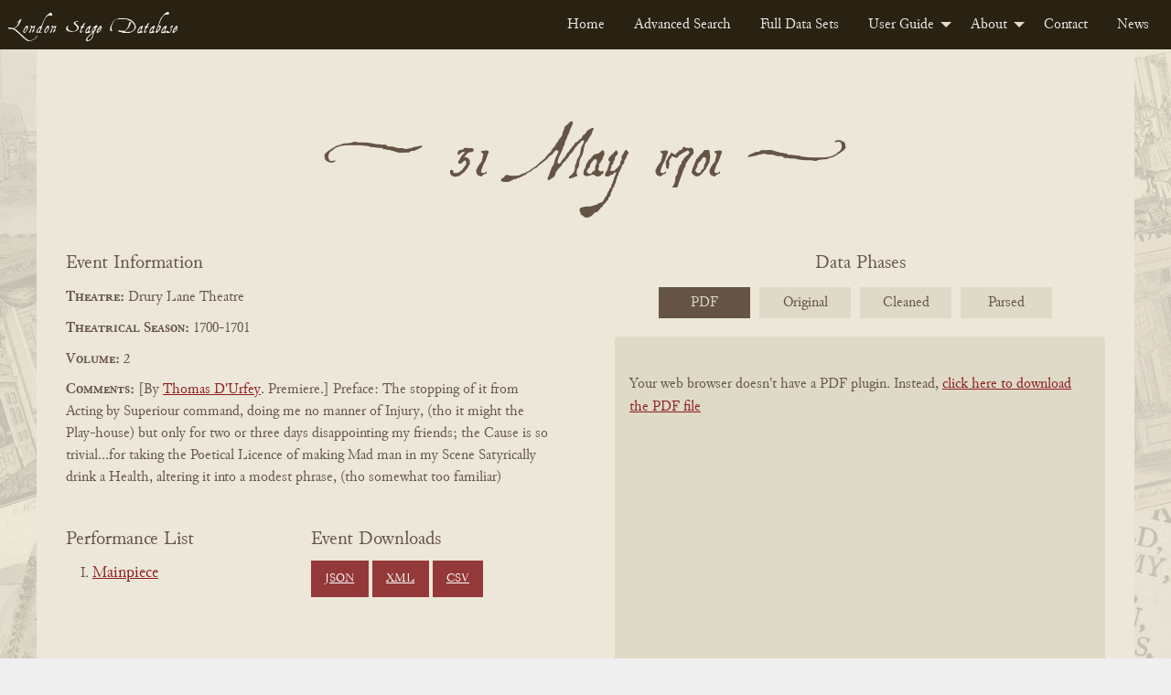

--- FILE ---
content_type: text/html; charset=UTF-8
request_url: https://londonstagedatabase.uoregon.edu/event.php?id=2435
body_size: 37114
content:
  <!doctype html>
  <html class="no-js" lang="en">

  <head>
    <link rel="stylesheet" href="/css/flexslider2-7-2.css" type="text/css" />
    <meta charset="utf-8">
<meta http-equiv="x-ua-compatible" content="IE=edge">
<meta name="viewport" content="width=device-width, initial-scale=1">
<link rel="stylesheet" href="/css/fonts.css" type="text/css" />
<link rel="stylesheet" href="/css/foundation.css" type="text/css" />
<link rel="stylesheet" href="https://code.jquery.com/ui/1.14.1/themes/base/jquery-ui.css">
<link rel="stylesheet" href="/css/main.css" type="text/css" />
<!-- Google tag (gtag.js) -->
<script async src="https://www.googletagmanager.com/gtag/js?id=G-DSL9RMW979"></script>
<script>
  window.dataLayer = window.dataLayer || [];
  function gtag(){dataLayer.push(arguments);}
  gtag('js', new Date());

  gtag('config', 'G-DSL9RMW979');
</script>
    <title>London Stage Event: 31 May 1701 at Drury Lane Theatre</title>
    <meta name="description" content="31 May 1701 performances of The Bath Or The Western Lass" />
  </head>

  <body id="event">
    <div class="header">
    <nav>
        <div class="title-bar" data-responsive-toggle="example-menu" data-hide-for="medium">
            <button class="menu-icon" type="button" data-toggle="example-menu"></button>
            <div class="title-bar-title">Menu</div>
        </div>
        <div class="top-bar" id="example-menu">
            <div class="top-bar-left">
                <a href="/" class="menu-text">London Stage Database</a>
            </div>
            <div class="top-bar-right">
                <ul class="dropdown menu" data-dropdown-menu>
                    <li><a href="/">Home</a></li>
                    <li><a href="/search.php">Advanced Search</a></li>
                    <li><a href="/data.php">Full Data Sets</a></li>
                    <li>
                        <a href="/guide.php">User Guide</a>
                        <ul class="menu vertical">
                            <li><a href="/about-data.php">About the Data</a></li>
                            <li><a href="/glossary.php">Glossary</a></li>
                            <li><a href="/cast-list.php">Cast Lists</a></li>
                            <li><a href="/authors.php">Authors</a></li>
                            <li><a href="/dates.php">Dates</a></li>
                            <li><a href="/tips.php">Search Tips</a></li>
                        </ul>
                    </li>
                    <li>
                        <a href="/about.php">About</a>
                        <ul class="menu vertical">
                            <li><a href="/history.php">History</a></li>
                            <li><a href="/team.php">Team</a></li>
                            <li><a href="/citation.php">Citation and Sharing</a></li>
                            <li><a href="/media-coverage.php">Media Coverage</a></li>
                        </ul>
                    </li>
                    <li><a href="/contact.php">Contact</a></li>
                    <li><a href="/news.php">News</a></li>
                </ul>
            </div>

        </div>
    </nav>
</div>
    <div id="main" class="main grid-container">
      <div class="grid-x event-section">
        <div class="cell small-12 event-header-wrap">
                    <div class="grid-x perf-type-wrap">
            <div class="cell small-12 text-center perf-type">
              <h2 title="31 May 1701"><span class="evt-date">31 May 1701</span></h2></div>
          </div>
        </div>
        <div class="cell small-12 medium-6 event-info">
          <span>Event Information</span>
          <div class="event-theatre"><span class="info-heading">Theatre:</span>
            Drury Lane Theatre          </div>
          <div class="event-season"><span class="info-heading">Theatrical Season:</span>
            1700-1701          </div>
          <div class="event-volume"><span class="info-heading">Volume:</span>
            2          </div>
          <div class="event-comments"><span class="info-heading">Comments:</span>
            [By <a href="/sphinx-results.php?keyword=Thomas D'Urfey">Thomas D'Urfey</a>.  Premiere.]  Preface: The stopping of it from Acting by Superiour command, doing me no manner of Injury, (tho it might the Play-house) but only for two or three days disappointing my friends; the Cause is so trivial...for taking the Poetical Licence of making Mad man in my Scene Satyrically drink a Health, altering it into a modest phrase, (tho somewhat too familiar)          </div>
          <div class="event-btns grid-x">
            <div class="work-nav small-12 medium-6 large-6">
              <h3>Performance List</h3>
              <ul class="no-bullet">
                                <li>
                  <a href="#2465">
                    Mainpiece                  </a>
                </li>
                              </ul>
            </div>
            <div class="download-buttons small-12 medium-6 large 6">
              <h3>Event Downloads</h3>
              <a href="get_json.php?id=2435" class="button dwnld-btn">JSON</a>
              <a href="get_xml.php?id=2435" class="button dwnld-btn">XML</a>
              <a href="get_csv.php?id=2435" class="button dwnld-btn">CSV</a>
            </div>
          </div>
        </div>
        <div class="cell small-12 medium-6 phases-wrap">
          <div id="carousel" class="flexslider">
            <span>Data Phases</span>
            <ul class="slides">
              <li><a href="#">PDF</a></li>
              <li><a href="#">Original</a></li>
              <li><a href="#">Cleaned</a></li>
              <li><a href="#">Parsed</a></li>
            </ul>
          </div>
          <div id="slider" class="flexslider">
          <ul class="image-wrap2 slides">
            <li class="book-pdf2 responsive-embed2">
              <div class="responsive-embed">
                            <object data="https://londonstage.blob.core.windows.net/lsdb-files/pdfs/vol2-1/192.pdf" type="application/pdf" height="725px" width="532px">
                <p>Your web browser doesn't have a PDF plugin. Instead, <a href="https://londonstage.blob.core.windows.net/lsdb-files/pdfs/vol2-1/192.pdf">click here to download the PDF file</a></p>
              </object>
                            </div>
            </li>
            <li id="orig" class="phase2 p-orig2">
              <div class="phase-content">
                <h3>Original Data</h3>
                <p class="orig-source">Source:
                  London Stage Information Bank                </p>
                <div class="phase-data">
                  *p?�dl The Bath; or, The Western Lass.  [Edition of 1701 lists:% Lord Lovechace-Griffin; Sir Oliver Oldgame-Norris; Sir Carolus Codshead-Johnson; Collonel Philip-Mills; Charles-Pinkiman; Harry-Bullock; Crab-Cibber; Lydia-Mrs Knight; Sophronia-Mrs Rogers; Delia-Mrs Kent; Gillian-Mrs Verbruggen; Combrush-Mrs Moor; Dearnwell-Mrs Stephens; Sisse-Mrs Baker; Prologue-Cibber; Epilogue[, being a Satyr upon &lt;i&gt;May-Fair&lt;/i&gt;,%-Pinkeman.  *c?�dl [By $Thomas D&#039;Urfey=.  Premiere.]  Preface: The stopping of it from Acting by Superiour command, doing me no manner of Injury, (tho it might the Play-house) but only for two or three days disappointing my friends; the Cause is so trivial...for taking the Poetical Licence of making Mad man in my Scene Satyrically drink a Health, altering it into a modest phrase, (tho somewhat too familiar).                </div>
              </div>
            </li>
            <li id="fixed" class="phase2 p-fixed2">
              <div class="phase-content">
                <h3>Cleaned Data</h3>
                <div class="phase-data">
                  *p1701 05 31 dl The Bath; or, The Western Lass.  Edition of 1701 lists: Lord Lovechace-Griffin; Sir Oliver Oldgame-Norris; Sir Carolus Codshead-Johnson; Collonel Philip-Mills; Charles-Pinkiman; Harry-Bullock; Crab-Cibber; Lydia-Mrs Knight; Sophronia-Mrs Rogers; Delia-Mrs Kent; Gillian-Mrs Verbruggen; Combrush-Mrs Moor; Dearnwell-Mrs Stephens; Sisse-Mrs Baker; Prologue-Cibber; Epilogue, being a Satyr upon &lt;i&gt;May-Fair&lt;/i&gt;,-Pinkeman.*c1701 05 31 dl [By $Thomas D&#039;Urfey=.  Premiere.]  Preface: The stopping of it from Acting by Superiour command, doing me no manner of Injury, (tho it might the Play-house) but only for two or three days disappointing my friends; the Cause is so trivial...for taking the Poetical Licence of making Mad man in my Scene Satyrically drink a Health, altering it into a modest phrase, (tho somewhat too familiar).                </div>
              </div>
            </li>
            <li id="phase3" class="phase2 p-final2">
              <div class="phase-content">
                <h3>Parsed Data</h3>
                <div class="phase-data">
                                    <div class="phaseIII-section">
                    <span class="phaseIII-heading">Event: </span>
                    2435 | 17010531 | dl | [By $Thomas D&#039;Urfey=.  Premiere.]  Preface: The stopping of it from Acting by Superiour command, doing me no manner of Injury, (tho it might the Play-house) but only for two or three days disappointing my friends; the Cause is so trivial...for taking the Poetical Licence of making Mad man in my Scene Satyrically drink a Health, altering it into a modest phrase, (tho somewhat too familiar)                  </div>
                                                           <div class="phaseIII-section phaseIII-perf">
                       <span class="phaseIII-heading">Performance: </span>
                       2465 | 2435 | p | The Bath; Or, The Western Lass |  Edition of 1701 lists: Lord Lovechace-Griffin; Sir Oliver Oldgame-Norris; Sir Carolus Codshead-Johnson; Collonel Philip-Mills; Charles-Pinkiman; Harry-Bullock; Crab-Cibber; Lydia-Mrs Knight; Sophronia-Mrs Rogers; Delia-Mrs Kent; Gillian-Mrs Verbruggen; Combrush-Mrs Moor; Dearnwell-Mrs Stephens; Sisse-Mrs Baker; Prologue-Cibber; Epilogue, being a Satyr upon &lt;i&gt;May-Fair&lt;/i&gt;,-Pinkeman.                                                                     <div class="phaseIII-section phaseIII-sub-section">
                         <span class="phaseIII-heading">Cast: </span>
                                                    <div class="phaseIII-cast">4744 | 2465 | Lord Lovechace | Griffin</div>
                                                    <div class="phaseIII-cast">4745 | 2465 | Sir Oliver Oldgame | Norris</div>
                                                    <div class="phaseIII-cast">4746 | 2465 | Sir Carolus Codshead | Johnson</div>
                                                    <div class="phaseIII-cast">4747 | 2465 | Collonel Philip | Mills</div>
                                                    <div class="phaseIII-cast">4748 | 2465 | Charles | Pinkiman</div>
                                                    <div class="phaseIII-cast">4749 | 2465 | Harry | Bullock</div>
                                                    <div class="phaseIII-cast">4750 | 2465 | Crab | Cibber</div>
                                                    <div class="phaseIII-cast">4751 | 2465 | Lydia | Mrs Knight</div>
                                                    <div class="phaseIII-cast">4752 | 2465 | Sophronia | Mrs Rogers</div>
                                                    <div class="phaseIII-cast">4753 | 2465 | Delia | Mrs Kent</div>
                                                    <div class="phaseIII-cast">4754 | 2465 | Gillian | Mrs Verbruggen</div>
                                                    <div class="phaseIII-cast">4755 | 2465 | Combrush | Mrs Moor</div>
                                                    <div class="phaseIII-cast">4756 | 2465 | Dearnwell | Mrs Stephens</div>
                                                    <div class="phaseIII-cast">4757 | 2465 | Sisse | Mrs Baker</div>
                                                    <div class="phaseIII-cast">4758 | 2465 | Prologue | Cibber</div>
                                                    <div class="phaseIII-cast">4759 | 2465 | being a Satyr upon &lt;i&gt;May | Fair&lt;/i&gt;,-Pinkeman.</div>
                                                    <div class="phaseIII-cast">4760 | 2465 | Fair&lt;/i&gt;, | Pinkeman.</div>
                                                </div>
                                            </div>
                                                      </div>
              </div>
            </li>
          </ul>
          <!--<div class="data-nav" aria-hidden="true">
            <span class="data-nav-title">View:</span>
            <a aria-hidden="true" id="origBtn" class="data-toggle-btn" onclick="toggleOrig()">Original Data</a>
            <a aria-hidden="true" id="fixedBtn" class="data-toggle-btn" onclick="toggleFixed()">Cleaned Data</a>
          </div>-->
          </div>
        </div>
      </div>
      <div class="grid-x perf-section">
                <div class="cell small-12 perf">
          <div class="grid-x perf-type-wrap">
            <div class="cell small-12 text-center perf-type" id="2465">
              <h2>Mainpiece</h2></div>
          </div>
          <div class="grid-x perf-info-wrap">
            <div class="small-12 perf-info">
              <div class="grid-x">
                <div class="small-12 medium-6 large-7 perf-info-left">
                                    <div class="perf-title perf-data"><span class="info-heading">Title:</span>
                    <a href="/sphinx-results.php?performance=The Bath; Or, The Western Lass">
                      The Bath; Or, The Western Lass                    </a>
                  </div>
                  <div class="perf-comments perf-data"><span>Comments:</span><br />
                    Edition of 1701 lists: Lord Lovechace-Griffin; Sir Oliver Oldgame-Norris; Sir Carolus Codshead-Johnson; Collonel Philip-Mills; Charles-Pinkiman; Harry-Bullock; Crab-Cibber; Lydia-Mrs Knight; Sophronia-Mrs Rogers; Delia-Mrs Kent; Gillian-Mrs Verbruggen; Combrush-Mrs Moor; Dearnwell-Mrs Stephens; Sisse-Mrs Baker; Prologue-Cibber; Epilogue, being a Satyr upon <i>May-Fair</i>,-Pinkeman.                  </div>
                  <div class="perf-cast perf-data"><span>Cast:</span><br />
                                        <ul class="no-bullet">
                                            <li class="grid-x"><span class="role cell small-4"><span class="info-heading">Role:</span>
                        <a href="sphinx-results.php?role[]=Lord Lovechace">Lord Lovechace</a> </span>
                        <span class="actor cell small-6"><span class="info-heading">Actor:</span>
                        <a href="sphinx-results.php?actor[]=Griffin">Griffin</a> </span>
                      </li>
                                            <li class="grid-x"><span class="role cell small-4"><span class="info-heading">Role:</span>
                        <a href="sphinx-results.php?role[]=Sir Oliver Oldgame">Sir Oliver Oldgame</a> </span>
                        <span class="actor cell small-6"><span class="info-heading">Actor:</span>
                        <a href="sphinx-results.php?actor[]=Norris">Norris</a> </span>
                      </li>
                                            <li class="grid-x"><span class="role cell small-4"><span class="info-heading">Role:</span>
                        <a href="sphinx-results.php?role[]=Sir Carolus Codshead">Sir Carolus Codshead</a> </span>
                        <span class="actor cell small-6"><span class="info-heading">Actor:</span>
                        <a href="sphinx-results.php?actor[]=Johnson">Johnson</a> </span>
                      </li>
                                            <li class="grid-x"><span class="role cell small-4"><span class="info-heading">Role:</span>
                        <a href="sphinx-results.php?role[]=Collonel Philip">Collonel Philip</a> </span>
                        <span class="actor cell small-6"><span class="info-heading">Actor:</span>
                        <a href="sphinx-results.php?actor[]=Mills">Mills</a> </span>
                      </li>
                                            <li class="grid-x"><span class="role cell small-4"><span class="info-heading">Role:</span>
                        <a href="sphinx-results.php?role[]=Charles">Charles</a> </span>
                        <span class="actor cell small-6"><span class="info-heading">Actor:</span>
                        <a href="sphinx-results.php?actor[]=Pinkiman">Pinkiman</a> </span>
                      </li>
                                            <li class="grid-x"><span class="role cell small-4"><span class="info-heading">Role:</span>
                        <a href="sphinx-results.php?role[]=Harry">Harry</a> </span>
                        <span class="actor cell small-6"><span class="info-heading">Actor:</span>
                        <a href="sphinx-results.php?actor[]=Bullock">Bullock</a> </span>
                      </li>
                                            <li class="grid-x"><span class="role cell small-4"><span class="info-heading">Role:</span>
                        <a href="sphinx-results.php?role[]=Crab">Crab</a> </span>
                        <span class="actor cell small-6"><span class="info-heading">Actor:</span>
                        <a href="sphinx-results.php?actor[]=Cibber">Cibber</a> </span>
                      </li>
                                            <li class="grid-x"><span class="role cell small-4"><span class="info-heading">Role:</span>
                        <a href="sphinx-results.php?role[]=Lydia">Lydia</a> </span>
                        <span class="actor cell small-6"><span class="info-heading">Actor:</span>
                        <a href="sphinx-results.php?actor[]=Mrs Knight">Mrs Knight</a> </span>
                      </li>
                                            <li class="grid-x"><span class="role cell small-4"><span class="info-heading">Role:</span>
                        <a href="sphinx-results.php?role[]=Sophronia">Sophronia</a> </span>
                        <span class="actor cell small-6"><span class="info-heading">Actor:</span>
                        <a href="sphinx-results.php?actor[]=Mrs Rogers">Mrs Rogers</a> </span>
                      </li>
                                            <li class="grid-x"><span class="role cell small-4"><span class="info-heading">Role:</span>
                        <a href="sphinx-results.php?role[]=Delia">Delia</a> </span>
                        <span class="actor cell small-6"><span class="info-heading">Actor:</span>
                        <a href="sphinx-results.php?actor[]=Mrs Kent">Mrs Kent</a> </span>
                      </li>
                                            <li class="grid-x"><span class="role cell small-4"><span class="info-heading">Role:</span>
                        <a href="sphinx-results.php?role[]=Gillian">Gillian</a> </span>
                        <span class="actor cell small-6"><span class="info-heading">Actor:</span>
                        <a href="sphinx-results.php?actor[]=Mrs Verbruggen">Mrs Verbruggen</a> </span>
                      </li>
                                            <li class="grid-x"><span class="role cell small-4"><span class="info-heading">Role:</span>
                        <a href="sphinx-results.php?role[]=Combrush">Combrush</a> </span>
                        <span class="actor cell small-6"><span class="info-heading">Actor:</span>
                        <a href="sphinx-results.php?actor[]=Mrs Moor">Mrs Moor</a> </span>
                      </li>
                                            <li class="grid-x"><span class="role cell small-4"><span class="info-heading">Role:</span>
                        <a href="sphinx-results.php?role[]=Dearnwell">Dearnwell</a> </span>
                        <span class="actor cell small-6"><span class="info-heading">Actor:</span>
                        <a href="sphinx-results.php?actor[]=Mrs Stephens">Mrs Stephens</a> </span>
                      </li>
                                            <li class="grid-x"><span class="role cell small-4"><span class="info-heading">Role:</span>
                        <a href="sphinx-results.php?role[]=Sisse">Sisse</a> </span>
                        <span class="actor cell small-6"><span class="info-heading">Actor:</span>
                        <a href="sphinx-results.php?actor[]=Mrs Baker">Mrs Baker</a> </span>
                      </li>
                                            <li class="grid-x"><span class="role cell small-4"><span class="info-heading">Role:</span>
                        <a href="sphinx-results.php?role[]=Prologue">Prologue</a> </span>
                        <span class="actor cell small-6"><span class="info-heading">Actor:</span>
                        <a href="sphinx-results.php?actor[]=Cibber">Cibber</a> </span>
                      </li>
                                            <li class="grid-x"><span class="role cell small-4"><span class="info-heading">Role:</span>
                        <a href="sphinx-results.php?role[]=being a Satyr upon May">being a Satyr upon May</a> </span>
                        <span class="actor cell small-6"><span class="info-heading">Actor:</span>
                        <a href="sphinx-results.php?actor[]=Fair">Fair</a>,<a href="sphinx-results.php?actor[]=-Pinkeman.">-Pinkeman.</a> </span>
                      </li>
                                            <li class="grid-x"><span class="role cell small-4"><span class="info-heading">Role:</span>
                        <a href="sphinx-results.php?role[]=Fair">Fair</a>, </span>
                        <span class="actor cell small-6"><span class="info-heading">Actor:</span>
                        <a href="sphinx-results.php?actor[]=Pinkeman.">Pinkeman.</a> </span>
                      </li>
                                          </ul>
                                      </div>
                                  </div>
                <!-- begin related works area -->
                                                      <div class="small-12 medium-6 large-5 related-works">
                      <h3>Related Works</h3>
                      <div class="work-info">
                        <details>
                          <summary>What's this?</summary>
                          <p>Dramatic works provisionally linked to this performance, including plays 
                        that may have been staged as well as their <a href="/authors.php">sources, adaptations, and sequels</a>. 
                        Works are identified, where possible, with their "print witnesses:" early published editions 
                        that have been digitized by the Text Creation Partnership. TCP metadata may overlap or conflict with 
                        records curated by the LSDB team. <a href="https://blogs.uoregon.edu/londonstage/2025/09/22/new-feature-print-witnesses/">
                          Read more about the provenance and limitations of the data</a>.</p></details></div>
                                            <div class="work-info"><!-- begin light shaded block for work -->
                        <div><span class="info-heading">Work Title:</span>
                          The Bath, or, The Western Lass                        </div>
                        <div><span class="info-heading">Associated Date<span data-tooltip class="top l-tooltip" 
                        title="Typically the date of first publication, but sometimes the date of first known performance">?</span>:</span>
                          1701                        </div>
                        <div><span class="info-heading">Associated Playwright(s)<span data-tooltip class="top l-tooltip" 
                        title="Includes modern attributions of what were often anonymous, collaborative, or contested works">?</span>:</span>
                                                                                                                    <div> 
                                    <span> &nbsp;&nbsp; Thomas D'Urfey                                    (1653? - 1723) </span>
                                </div> <!-- end author list item -->
                               <!--resolves if authtype is not 'Researched', 'Primary' -->
                             <!-- resolves for loop for each author -->
                           <!-- resolves loop if work has no author -->
                        </div> <!-- end associated playwrights div -->
                        <!-- check if work has related witnesses -->
                                                         
                        </div> <!-- end work info -->
                                            <div class="work-info"><!-- begin light shaded block for work -->
                        <div><span class="info-heading">Work Title:</span>
                          The Wife of Bath                        </div>
                        <div><span class="info-heading">Associated Date<span data-tooltip class="top l-tooltip" 
                        title="Typically the date of first publication, but sometimes the date of first known performance">?</span>:</span>
                          1713                        </div>
                        <div><span class="info-heading">Associated Playwright(s)<span data-tooltip class="top l-tooltip" 
                        title="Includes modern attributions of what were often anonymous, collaborative, or contested works">?</span>:</span>
                                                                                                                    <div> 
                                    <span> &nbsp;&nbsp; John Gay                                    (1685 - 1732) </span>
                                </div> <!-- end author list item -->
                               <!--resolves if authtype is not 'Researched', 'Primary' -->
                             <!-- resolves for loop for each author -->
                           <!-- resolves loop if work has no author -->
                        </div> <!-- end associated playwrights div -->
                        <!-- check if work has related witnesses -->
                                                         
                        </div> <!-- end work info -->
                                            <div class="work-info"><!-- begin light shaded block for work -->
                        <div><span class="info-heading">Work Title:</span>
                          The Bath Unmask'd                        </div>
                        <div><span class="info-heading">Associated Date<span data-tooltip class="top l-tooltip" 
                        title="Typically the date of first publication, but sometimes the date of first known performance">?</span>:</span>
                          1725                        </div>
                        <div><span class="info-heading">Associated Playwright(s)<span data-tooltip class="top l-tooltip" 
                        title="Includes modern attributions of what were often anonymous, collaborative, or contested works">?</span>:</span>
                                                                                                                    <div> 
                                    <span> &nbsp;&nbsp; Gabriel Odingsells                                    (1690? - 1734) </span>
                                </div> <!-- end author list item -->
                               <!--resolves if authtype is not 'Researched', 'Primary' -->
                             <!-- resolves for loop for each author -->
                           <!-- resolves loop if work has no author -->
                        </div> <!-- end associated playwrights div -->
                        <!-- check if work has related witnesses -->
                                                         
                        </div> <!-- end work info -->
                                            <div class="work-info"><!-- begin light shaded block for work -->
                        <div><span class="info-heading">Work Title:</span>
                          The Wife of Bath                        </div>
                        <div><span class="info-heading">Associated Date<span data-tooltip class="top l-tooltip" 
                        title="Typically the date of first publication, but sometimes the date of first known performance">?</span>:</span>
                          1730                        </div>
                        <div><span class="info-heading">Associated Playwright(s)<span data-tooltip class="top l-tooltip" 
                        title="Includes modern attributions of what were often anonymous, collaborative, or contested works">?</span>:</span>
                                                                                                                    <div> 
                                    <span> &nbsp;&nbsp; John Gay                                    (1685 - 1732) </span>
                                </div> <!-- end author list item -->
                               <!--resolves if authtype is not 'Researched', 'Primary' -->
                             <!-- resolves for loop for each author -->
                           <!-- resolves loop if work has no author -->
                        </div> <!-- end associated playwrights div -->
                        <!-- check if work has related witnesses -->
                                                         
                        </div> <!-- end work info -->
                                            <div class="work-info"><!-- begin light shaded block for work -->
                        <div><span class="info-heading">Work Title:</span>
                          The Maid of Bath                        </div>
                        <div><span class="info-heading">Associated Date<span data-tooltip class="top l-tooltip" 
                        title="Typically the date of first publication, but sometimes the date of first known performance">?</span>:</span>
                          1771                        </div>
                        <div><span class="info-heading">Associated Playwright(s)<span data-tooltip class="top l-tooltip" 
                        title="Includes modern attributions of what were often anonymous, collaborative, or contested works">?</span>:</span>
                                                                                                                    <div> 
                                    <span> &nbsp;&nbsp; Samuel Foote                                    (1721 - 1777) </span>
                                </div> <!-- end author list item -->
                               <!--resolves if authtype is not 'Researched', 'Primary' -->
                             <!-- resolves for loop for each author -->
                           <!-- resolves loop if work has no author -->
                        </div> <!-- end associated playwrights div -->
                        <!-- check if work has related witnesses -->
                                                         
                        </div> <!-- end work info -->
                                            <div class="work-info"><!-- begin light shaded block for work -->
                        <div><span class="info-heading">Work Title:</span>
                          The Snuff Box; or, A Trip to Bath                        </div>
                        <div><span class="info-heading">Associated Date<span data-tooltip class="top l-tooltip" 
                        title="Typically the date of first publication, but sometimes the date of first known performance">?</span>:</span>
                          1775                        </div>
                        <div><span class="info-heading">Associated Playwright(s)<span data-tooltip class="top l-tooltip" 
                        title="Includes modern attributions of what were often anonymous, collaborative, or contested works">?</span>:</span>
                                                                                                                    <div> 
                                    <span> &nbsp;&nbsp; William Heard                                     (1771 - 1777) </span>
                                </div> <!-- end author list item -->
                               <!--resolves if authtype is not 'Researched', 'Primary' -->
                             <!-- resolves for loop for each author -->
                           <!-- resolves loop if work has no author -->
                        </div> <!-- end associated playwrights div -->
                        <!-- check if work has related witnesses -->
                                                         
                        </div> <!-- end work info -->
                       <!-- resolves when list of related works is complete -->
                </div> <!-- end related works panel -->
                 <!-- resolves if there are no related works -->
              </div>
            </div>
          </div>
          <!-- end perf-info-wrap -->
        </div>
              </div>
      <div class="cite-wrap hide">
        <h4>Cite this page</h4>
        <div class="cite-chicago-wrap">
          <span>Chicago: </span><span id="citeChicago"></span>
        </div>
        <div class="cite-mla-wrap">
          <span>MLA: </span><span id="citeMla"></span>
        </div>
      </div>
    </div>
    <footer class="uo-footer">
    <div class="uo-footer__container">
        <div class="uo-footer__links-and-logo-container">

            <div class="uo-footer__links-container">
                <span class="uo-footer__link"><a href="https://uoregon.edu/accessibility?utm_source=banner-module&amp;utm_campaign=banner">Accessibility</a></span>
                <span class="uo-footer__link"><a href="https://uoregon.edu/reportaconcern?utm_source=banner-module&amp;utm_campaign=banner">Report a Concern</a></span>
                <span class="uo-footer__link"><a href="https://hr.uoregon.edu/jobs/available-positions?utm_source=banner-module&amp;utm_campaign=banner">Careers</a></span>
                <span class="uo-footer__link"><a href="https://registrar.uoregon.edu/records-privacy?utm_source=banner-module&amp;utm_campaign=banner">Privacy Policy</a></span>
                <span class="uo-footer__link"><a href="https://uoregon.edu/about?utm_source=banner-module&amp;utm_campaign=banner">About</a></span>
                <span class="uo-footer__link"><a href="https://uoregon.edu/findpeople?utm_source=banner-module&amp;utm_campaign=banner">Find People</a></span>
            </div>

            <div class="uo-footer__copyright-container">
                <span class="copyright">
                    <span class="copyright-symbol">&copy;</span>
                    <a href="https://uoregon.edu">University of Oregon</a>.
                </span>
                <span class="all-rights-reserved">All Rights Reserved.</span>
            </div>

        </div>

        <div class="uo-footer__legal-container">
            <p>
                <abbr title="University of Oregon">UO</abbr>
                prohibits discrimination on the basis of race, color, sex, national or ethnic origin, age,
                religion, marital status, disability, veteran status, sexual orientation, gender identity,
                and gender expression in all programs, activities and employment practices as required by
                Title IX, other applicable laws, and policies. Retaliation is prohibited by
                <abbr title="University of Oregon">UO</abbr> policy. Questions may be referred to the
                Title IX Coordinator, Office of Affirmative Action and Equal Opportunity, or to the Office
                for Civil Rights. Contact information, related policies, and complaint procedures are listed
                on the <a href="https://studentlife.uoregon.edu/nondiscrimination">statement of non-discrimination</a>.
            </p>
        </div>
    </div>
</footer>

<script src="/js/vendor/jquery-3.7.1.min.js"></script>
<script src="/js/vendor/foundation.min.js"></script>
<script src="/js/app.js"></script>
    <script src="/js/vendor/jquery.flexslider2-7-2-min.js"></script>
    <script>
      $('#carousel').flexslider({
        animation: "slide",
        controlNav: false,
        animationLoop: false,
        slideshow: false,
        itemWidth: 100,
        itemMargin: 10,
        asNavFor: '#slider'
      });
      $('#slider').flexslider({
        animation: "slide",
        controlNav: false,
        animationLoop: false,
        slideshow: false,
        sync: "#carousel"
      });
    </script>
  </body>

  </html>
